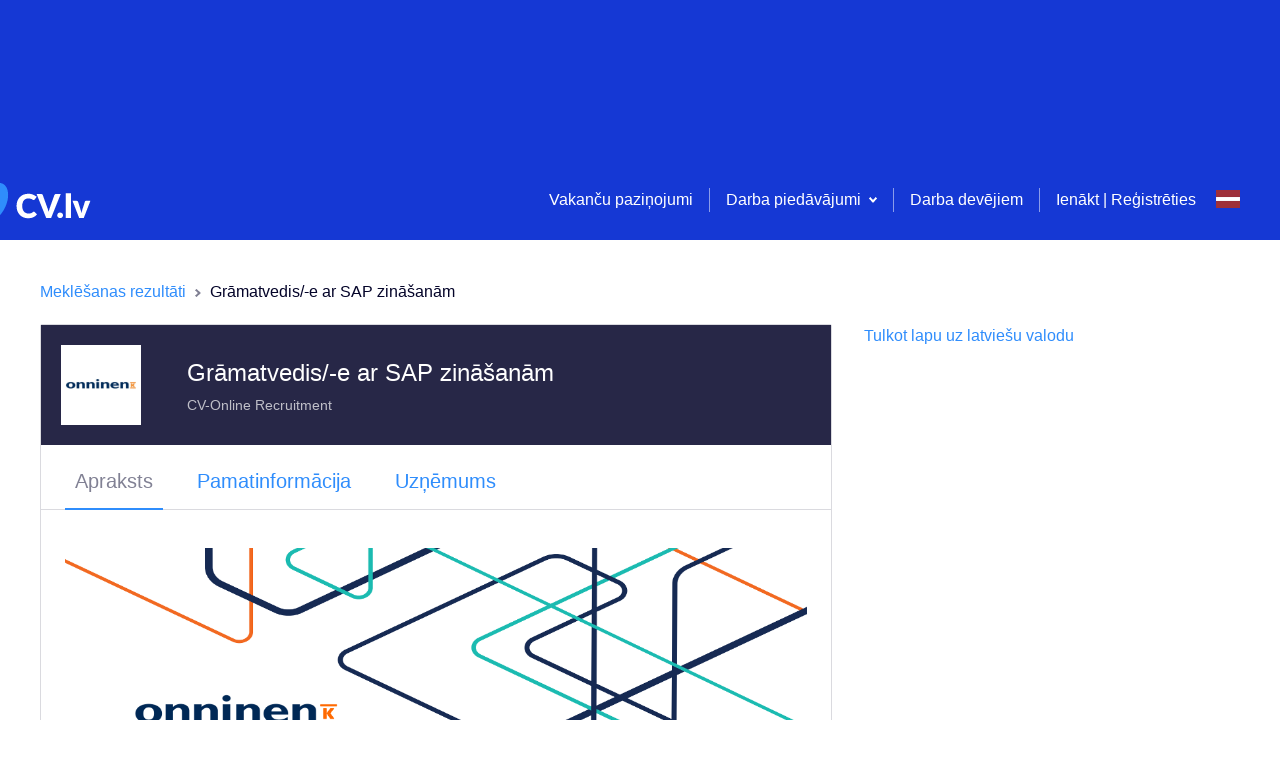

--- FILE ---
content_type: application/javascript; charset=UTF-8
request_url: https://cv.lv/_next/static/chunks/5466-67ed5eb300a0a05a.js
body_size: 3070
content:
"use strict";(self.webpackChunk_N_E=self.webpackChunk_N_E||[]).push([[5466],{13642:function(e,t,i){i.d(t,{C8:function(){return _},CC:function(){return y},CF:function(){return d},KF:function(){return v},NJ:function(){return m},Vs:function(){return h},_2:function(){return I},_I:function(){return T},cv:function(){return x},fi:function(){return g},iG:function(){return u},iH:function(){return j},q7:function(){return N},tB:function(){return b}});i(59749),i(38077),i(81919),i(47522),i(99474);var n=i(59499),a=i(90116),c=(i(34338),i(34284),i(50886),i(69358),i(752),i(60228),i(76265),i(73964),i(21694),i(18569)),l=i(55472),r=i(57837),o=i(60921);function s(e,t){var i=Object.keys(e);if(Object.getOwnPropertySymbols){var n=Object.getOwnPropertySymbols(e);t&&(n=n.filter((function(t){return Object.getOwnPropertyDescriptor(e,t).enumerable}))),i.push.apply(i,n)}return i}function p(e){for(var t=1;t<arguments.length;t++){var i=null!=arguments[t]?arguments[t]:{};t%2?s(Object(i),!0).forEach((function(t){(0,n.Z)(e,t,i[t])})):Object.getOwnPropertyDescriptors?Object.defineProperties(e,Object.getOwnPropertyDescriptors(i)):s(Object(i)).forEach((function(t){Object.defineProperty(e,t,Object.getOwnPropertyDescriptor(i,t))}))}return e}function f(e,t){var i={email:e.email,firstName:e.firstName,lastName:e.lastName,phoneNumber:e.phoneNumber,uuid:e.uuid,cvId:null,applicationLetterId:null,applicationLetterTitle:null,applicationLetterContent:null},n=e.cv,c=e.letter,l=e.applicationFile,r=e.questionResponses,o=e.vacancyId;return t&&(i.vacancyId=o),n&&(i.cvId=null,i.files=t?[]:{},n.id?i.cvId=n.id:n.file?i.files=t?[].concat((0,a.Z)(i.files),[{fileType:"CV",fileId:n.file.fileId,fileName:n.file.fileName}]):p(p({},i.files),{},{CV:n.file.fileId}):n.tempFile&&(i.files=t?[].concat((0,a.Z)(i.files),[{fileType:"CV",fileId:n.tempFile.fileId,fileName:n.tempFile.fileName}]):p(p({},i.files),{},{CV:n.tempFile.fileId}))),c&&(c.updated&&c.updated.id?(i.applicationLetterId=c.updated.id,i.applicationLetterTitle=c.updated.name,i.applicationLetterContent=c.updated.content):c.custom?(i.applicationLetterTitle=c.custom.name,i.applicationLetterContent=c.custom.content):c.file?i.files=t?[].concat((0,a.Z)(i.files),[{fileType:"LETTER",fileId:c.file.fileId,fileName:c.file.fileName}]):p(p({},i.files),{},{LETTER:c.file.fileId}):c.tempFile&&(i.files=t?[].concat((0,a.Z)(i.files),[{fileType:"LETTER",fileId:c.tempFile.fileId,fileName:c.tempFile.fileName}]):p(p({},i.files),{},{LETTER:c.tempFile.fileId}))),l&&(l.file?i.files=t?[].concat((0,a.Z)(i.files),[{fileType:"OTHER",fileId:l.file.fileId,fileName:l.file.fileName}]):p(p({},i.files),{},{OTHER:l.file.fileId}):l.tempFile&&(i.files=t?[].concat((0,a.Z)(i.files),[{fileType:"OTHER",fileId:l.tempFile.fileId,fileName:l.tempFile.fileName}]):p(p({},i.files),{},{OTHER:l.tempFile.fileId}))),r&&(i.applicantResponse=Object.keys(r).map((function(e){var t=r[e],i=t.questionId,n=t.answerId,a=t.values,c=t.type,l=a;if("FILE"===c&&a.length>0)try{l=[JSON.stringify(a[0])]}catch(o){console.error("Failed to stringify file data")}return{questionId:i,answerId:n,values:l,type:c}}))),i}function u(e,t,i,n,a){var s=f(t);(0,r.Bb)("/apply",i);var u={headers:p(p({},(0,l.lJ)()),{},{"Accept-Language":i})},d="/applications-service/vacancy/".concat(e,"/application");a&&(d="".concat(d,"?searchId=").concat(a));var m=(0,l.WT)(d);return{types:[c.fky,c.uMY,c._4Y],promise:function(e){return e.put(m,s,u)},vacancyId:e,afterSuccess:function(e){n||e((0,o.s$)("applyForm.successMessage"))}}}function d(e,t){var i={headers:p({},(0,l.lJ)())},n="/applications-service/vacancy/".concat(e,"/apply-interest");t&&(n="".concat(n,"?searchId=").concat(t));var a=(0,l.WT)(n);return{types:[c.rb5,c.v0l,c.w$s],promise:function(e){return e.put(a,i)},vacancyId:e}}function m(e){var t=(0,l.WT)("/applications-service/vacancy/".concat(e,"/application"));return{types:[c.z4c,c.w_g,c.YNI],promise:function(e){return e.delete(t)},vacancyId:e}}function y(e,t){var i={headers:p({},(0,l.lJ)(t))},n=(0,l.WT)("/applications-service/vacancy/".concat(e,"/application/latest"),t);return{types:[c.Di$,c.F0i,c.hGH],expectedErrors:["RESOURCE_NOT_FOUND"],promise:function(e){return e.get(n,i)},vacancyId:e}}function v(e,t,i,n){var a={headers:p(p({},(0,l.lJ)()),{},{"Accept-Language":i})},r=f(t,!0),s=(0,l.WT)("/applications-service/vacancy/".concat(e,"/application/draft"));return{types:[c.ykp,c.Ls$,c.N_R],promise:function(e){return e.post(s,r,a)},vacancyId:e,afterSuccess:function(e){var t=n?"apply.form.draft.saved.authenticated.success.message":"apply.form.draft.saved.unauthenticated.success.message";e((0,o.s$)(t))}}}function h(e,t,i){var n,a={headers:p({},(0,l.lJ)(i))};return n=t?(0,l.WT)("/applications-service/vacancy/".concat(e,"/application/draft/").concat(t),i):(0,l.WT)("/applications-service/vacancy/".concat(e,"/application/draft"),i),{types:[c.Cyl,c.pQ4,c.Gye],ctx:i,expectedErrors:["RESOURCE_NOT_FOUND"],promise:function(e){return e.get(n,a)}}}function x(e,t,i){var n={headers:p({},(0,l.lJ)(i))},a=(0,l.WT)("/applications-service/employer/".concat(e,"/user/").concat(t),i);return{types:[c.ynj,c.w1Y,c.NXs],promise:function(e){return e.get(a,n)}}}function b(e){var t={headers:p({},(0,l.lJ)(e))},i=(0,l.WT)("/user-files-service/user-files?fileType=CV",e);return{types:[c.bfU,c.OeF,c.LPw],promise:function(e){return e.get(i,t)}}}function _(e){var t={headers:p({},(0,l.lJ)(e))},i=(0,l.WT)("/user-files-service/user-files?fileType=OTHER",e);return{types:[c.hBj,c.PfY,c.uvc],promise:function(e){return e.get(i,t)}}}function j(e){var t={headers:p({},(0,l.lJ)(e))},i=(0,l.WT)("/user-files-service/user-files?fileType=LETTER",e),n=(0,l.WT)("/applications-service/application-letters",e);return{types:[c.b1x,c.zy4,c.wFZ],promise:function(e){return Promise.all([e.get(n,t),e.get(i,t)])}}}function g(e){var t={headers:p({},(0,l.lJ)())},i=(0,l.WT)("/applications-service/application-letters");return{types:[c.bbQ,c.APG,c.qhM],promise:function(n){return n.put(i,e,t)},afterSuccess:function(e){e(j())}}}function I(e,t,i){var n={headers:p({},(0,l.lJ)(i))},a=(0,l.WT)("/applications-service/application-letters/".concat(e));return{types:[c.SVj,c.fNw,c.dq_],promise:function(e){return e.delete(a,n)},afterSuccess:function(e){e(j()),t&&t()}}}function T(e,t,i){var n=(0,l.WT)("/user-files-service/user-files/".concat(e));return{types:[c.keH,c.Rkt,c.Irb],promise:function(e){return e.delete(n)},afterSuccess:function(e){"cvs"===t?e(b()):"letters"===t?e(j()):"others"===t&&e(_()),i&&i()}}}function N(e){return{type:c.n55,data:e}}},5156:function(e,t,i){i.d(t,{Z:function(){return j}});var n=i(95627),a=i.n(n),c=(i(97895),i(67294)),l=i(71321),r=i(69065),o=i(29701),s=i(86361),p=i(3419),f=i(81768),u=i(82929),d=i(99733),m=i(37808),y=(i(34338),i(95952)),v=[".application-letter-modal.jsx-742864249{max-width:563px;padding:".concat(y.W0.m,";text-align:center;}"),".application-letter-modal__loader.jsx-742864249{width:500px;}",".application-letter-modal__fields.jsx-742864249{text-align:left;margin-top:".concat(y.W0.m,";}"),".application-letter-modal__footer.jsx-742864249>hr.jsx-742864249{margin-left:-".concat(y.W0.m,";margin-right:-").concat(y.W0.m,";margin-bottom:").concat(y.W0.m,";}"),".application-letter-modal__footer-buttons.jsx-742864249{display:-webkit-box;display:-webkit-flex;display:-ms-flexbox;display:flex;-webkit-box-pack:end;-webkit-justify-content:flex-end;-ms-flex-pack:end;justify-content:flex-end;}",".application-letter-modal__footer-buttons.jsx-742864249>button{width:159px;}",".application-letter-modal__footer-buttons.jsx-742864249>button:first-child{margin-right:".concat(y.W0.m,";}"),".application-letter-modal__fields-total.jsx-742864249{float:right;color:".concat(y.O9.grey2,";font-style:italic;margin-top:-16px;margin-bottom:16px;}"),"@media screen and (max-width:".concat(y.J7.desktopCutoff,"){.application-letter-modal.jsx-742864249{max-width:100%;background-color:white;padding-bottom:0px;}.application-letter-modal__footer.jsx-742864249{background-color:#FFF;bottom:0px;left:").concat(y.W0.l,";right:").concat(y.W0.l,";position:-webkit-sticky;position:sticky;z-index:100;padding-bottom:").concat(y.W0.m,";}}")];v.__hash="742864249";var h=v,x=i(85893),b=function(e){var t=e.title,i=e.content,n=e.initialize,r=e.onSubmit,y=e.closeModal,v=e.handleSubmit,b=e.initialized,_=e.applicationLetterId,j=e.user;(0,c.useEffect)((function(){var e={};e.title=t,e.content=i,n(e)}),[]);var g=function(e){r(_,e.title,e.content),y()};return(0,x.jsxs)("form",{onSubmit:function(e){e.preventDefault(),e.stopPropagation(),v(g)()},className:"jsx-".concat(h.__hash),children:[(0,x.jsxs)("div",{className:"jsx-".concat(h.__hash)+" application-letter-modal",children:[!b&&(0,x.jsx)("div",{className:"jsx-".concat(h.__hash)+" application-letter-modal__loader",children:(0,x.jsx)(s.Z,{size:"24px"})}),b&&(0,x.jsxs)(x.Fragment,{children:[(0,x.jsx)(m.Z,{id:"applyForm.motivation.letter.modal.title",tagName:"h2"}),(0,x.jsxs)("div",{className:"jsx-".concat(h.__hash)+" application-letter-modal__fields",children:[(0,x.jsx)(l.Z,{name:"title",isFullWidth:!0,isEllipsis:!0,component:u.Z,validate:[p.C1],label:"applyForm.motivation.letter.modal.title.label"}),(0,x.jsx)(l.Z,{sendFocusAnalytics:function(){return d.Z.contentInteraction.applying.applicationLetter.textArea.focus({elementId:"application_letter",user:j})},sendFillAnalytics:function(){return d.Z.contentInteraction.applying.applicationLetter.textArea.fill({elementId:"application_letter",user:j})},name:"content",isFullWidth:!0,component:o.Z,validate:[p.C1],label:"applyForm.motivation.letter.modal.content.label"})]}),(0,x.jsxs)("div",{className:"jsx-".concat(h.__hash)+" application-letter-modal__footer",children:[(0,x.jsx)("hr",{className:"jsx-".concat(h.__hash)}),(0,x.jsxs)("div",{className:"jsx-".concat(h.__hash)+" application-letter-modal__footer-buttons",children:[(0,x.jsx)(f.Z,{isSecondary:!0,onClick:y,children:(0,x.jsx)(m.Z,{id:"applyForm.motivation.letter.modal.cancel.button"})}),(0,x.jsx)(f.Z,{type:"submit",children:(0,x.jsx)(m.Z,{id:"applyForm.motivation.letter.modal.save.button"})})]})]})]})]}),(0,x.jsx)(a(),{id:h.__hash,children:h})]})},_={form:"application-letter-form",enableReinitialize:!0,keepDirtyOnReinitialize:!0,onSubmitFail:function(e){console.warn("form submit fail",e)}};b.defaultProps={title:null,content:null,applicationLetterId:null,user:null};var j=(0,r.Z)(_)((0,c.memo)(b))}}]);